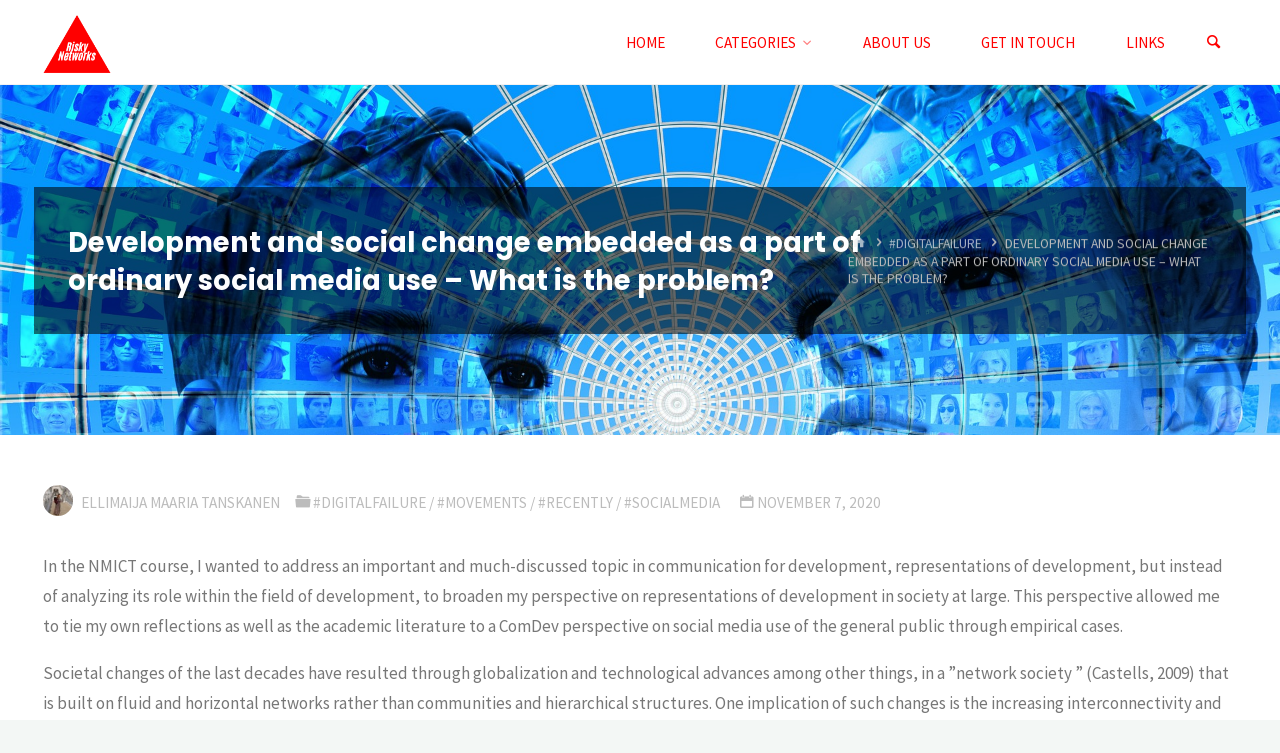

--- FILE ---
content_type: text/html; charset=UTF-8
request_url: https://wpmu.mau.se/nmict202group8/2020/11/07/nmict-final-assignment/
body_size: 91136
content:
<!DOCTYPE html>
<html lang="en-US">
<head>
<meta name="viewport" content="width=device-width, user-scalable=yes, initial-scale=1.0">
<meta http-equiv="X-UA-Compatible" content="IE=edge" /><meta charset="UTF-8">
<link rel="profile" href="https://gmpg.org/xfn/11">
<meta name='robots' content='index, follow, max-image-preview:large, max-snippet:-1, max-video-preview:-1' />

	<!-- This site is optimized with the Yoast SEO plugin v26.6 - https://yoast.com/wordpress/plugins/seo/ -->
	<title>Development and social change embedded as a part of ordinary social media use - What is the problem? - Risky Networks</title>
	<link rel="canonical" href="https://wpmu.mau.se/nmict202group8/2020/11/07/nmict-final-assignment/" />
	<meta property="og:locale" content="en_US" />
	<meta property="og:type" content="article" />
	<meta property="og:title" content="Development and social change embedded as a part of ordinary social media use - What is the problem? - Risky Networks" />
	<meta property="og:description" content="In the NMICT course, I wanted to address an important and much-discussed topic in communication for development, representations of development, but instead of analyzing its role within the field of development, to broaden my perspective on representations of development in society at large. This perspective allowed me to tie my &hellip;" />
	<meta property="og:url" content="https://wpmu.mau.se/nmict202group8/2020/11/07/nmict-final-assignment/" />
	<meta property="og:site_name" content="Risky Networks" />
	<meta property="article:published_time" content="2020-11-07T10:56:44+00:00" />
	<meta property="article:modified_time" content="2022-05-11T12:27:44+00:00" />
	<meta property="og:image" content="https://wpmu.mau.se/nmict202group8/wp-content/uploads/sites/10/2020/11/social-media-862133_1920.jpg" />
	<meta property="og:image:width" content="1920" />
	<meta property="og:image:height" content="1298" />
	<meta property="og:image:type" content="image/jpeg" />
	<meta name="author" content="Ellimaija Maaria Tanskanen" />
	<meta name="twitter:card" content="summary_large_image" />
	<meta name="twitter:label1" content="Written by" />
	<meta name="twitter:data1" content="Ellimaija Maaria Tanskanen" />
	<meta name="twitter:label2" content="Est. reading time" />
	<meta name="twitter:data2" content="12 minutes" />
	<script type="application/ld+json" class="yoast-schema-graph">{"@context":"https://schema.org","@graph":[{"@type":"Article","@id":"https://wpmu.mau.se/nmict202group8/2020/11/07/nmict-final-assignment/#article","isPartOf":{"@id":"https://wpmu.mau.se/nmict202group8/2020/11/07/nmict-final-assignment/"},"author":{"name":"Ellimaija Maaria Tanskanen","@id":"https://wpmu.mau.se/nmict202group8/#/schema/person/acf841063bc0732580011d76f8bc529d"},"headline":"Development and social change embedded as a part of ordinary social media use &#8211; What is the problem?","datePublished":"2020-11-07T10:56:44+00:00","dateModified":"2022-05-11T12:27:44+00:00","mainEntityOfPage":{"@id":"https://wpmu.mau.se/nmict202group8/2020/11/07/nmict-final-assignment/"},"wordCount":2338,"publisher":{"@id":"https://wpmu.mau.se/nmict202group8/#organization"},"image":{"@id":"https://wpmu.mau.se/nmict202group8/2020/11/07/nmict-final-assignment/#primaryimage"},"thumbnailUrl":"https://wpmu.mau.se/nmict202group8/wp-content/uploads/sites/10/2020/11/social-media-862133_1920.jpg","articleSection":["#digitalfailure","#movements","#recently","#socialmedia"],"inLanguage":"en-US"},{"@type":"WebPage","@id":"https://wpmu.mau.se/nmict202group8/2020/11/07/nmict-final-assignment/","url":"https://wpmu.mau.se/nmict202group8/2020/11/07/nmict-final-assignment/","name":"Development and social change embedded as a part of ordinary social media use - What is the problem? - Risky Networks","isPartOf":{"@id":"https://wpmu.mau.se/nmict202group8/#website"},"primaryImageOfPage":{"@id":"https://wpmu.mau.se/nmict202group8/2020/11/07/nmict-final-assignment/#primaryimage"},"image":{"@id":"https://wpmu.mau.se/nmict202group8/2020/11/07/nmict-final-assignment/#primaryimage"},"thumbnailUrl":"https://wpmu.mau.se/nmict202group8/wp-content/uploads/sites/10/2020/11/social-media-862133_1920.jpg","datePublished":"2020-11-07T10:56:44+00:00","dateModified":"2022-05-11T12:27:44+00:00","breadcrumb":{"@id":"https://wpmu.mau.se/nmict202group8/2020/11/07/nmict-final-assignment/#breadcrumb"},"inLanguage":"en-US","potentialAction":[{"@type":"ReadAction","target":["https://wpmu.mau.se/nmict202group8/2020/11/07/nmict-final-assignment/"]}]},{"@type":"ImageObject","inLanguage":"en-US","@id":"https://wpmu.mau.se/nmict202group8/2020/11/07/nmict-final-assignment/#primaryimage","url":"https://wpmu.mau.se/nmict202group8/wp-content/uploads/sites/10/2020/11/social-media-862133_1920.jpg","contentUrl":"https://wpmu.mau.se/nmict202group8/wp-content/uploads/sites/10/2020/11/social-media-862133_1920.jpg","width":1920,"height":1298},{"@type":"BreadcrumbList","@id":"https://wpmu.mau.se/nmict202group8/2020/11/07/nmict-final-assignment/#breadcrumb","itemListElement":[{"@type":"ListItem","position":1,"name":"Home","item":"https://wpmu.mau.se/nmict202group8/"},{"@type":"ListItem","position":2,"name":"Development and social change embedded as a part of ordinary social media use &#8211; What is the problem?"}]},{"@type":"WebSite","@id":"https://wpmu.mau.se/nmict202group8/#website","url":"https://wpmu.mau.se/nmict202group8/","name":"Risky Networks","description":"A blog recognizing that a risky network anywhere is a threat to society everywhere.","publisher":{"@id":"https://wpmu.mau.se/nmict202group8/#organization"},"potentialAction":[{"@type":"SearchAction","target":{"@type":"EntryPoint","urlTemplate":"https://wpmu.mau.se/nmict202group8/?s={search_term_string}"},"query-input":{"@type":"PropertyValueSpecification","valueRequired":true,"valueName":"search_term_string"}}],"inLanguage":"en-US"},{"@type":"Organization","@id":"https://wpmu.mau.se/nmict202group8/#organization","name":"Risky Networks","url":"https://wpmu.mau.se/nmict202group8/","logo":{"@type":"ImageObject","inLanguage":"en-US","@id":"https://wpmu.mau.se/nmict202group8/#/schema/logo/image/","url":"https://wpmu.mau.se/nmict202group8/wp-content/uploads/sites/10/2020/09/cropped-Risky-Networks.png","contentUrl":"https://wpmu.mau.se/nmict202group8/wp-content/uploads/sites/10/2020/09/cropped-Risky-Networks.png","width":500,"height":500,"caption":"Risky Networks"},"image":{"@id":"https://wpmu.mau.se/nmict202group8/#/schema/logo/image/"}},{"@type":"Person","@id":"https://wpmu.mau.se/nmict202group8/#/schema/person/acf841063bc0732580011d76f8bc529d","name":"Ellimaija Maaria Tanskanen","image":{"@type":"ImageObject","inLanguage":"en-US","@id":"https://wpmu.mau.se/nmict202group8/#/schema/person/image/","url":"https://secure.gravatar.com/avatar/22ac3f210eb7bd544552eabba68f5fb16e7857f79e2e47d6e9e7802399ff2ee4?s=96&d=retro&r=g","contentUrl":"https://secure.gravatar.com/avatar/22ac3f210eb7bd544552eabba68f5fb16e7857f79e2e47d6e9e7802399ff2ee4?s=96&d=retro&r=g","caption":"Ellimaija Maaria Tanskanen"},"url":"https://wpmu.mau.se/nmict202group8/author/aj6984/"}]}</script>
	<!-- / Yoast SEO plugin. -->


<link rel='dns-prefetch' href='//fonts.googleapis.com' />
<link rel='dns-prefetch' href='//www.googletagmanager.com' />
<link rel="alternate" type="application/rss+xml" title="Risky Networks &raquo; Feed" href="https://wpmu.mau.se/nmict202group8/feed/" />
<link rel="alternate" type="application/rss+xml" title="Risky Networks &raquo; Comments Feed" href="https://wpmu.mau.se/nmict202group8/comments/feed/" />
<link rel="alternate" title="oEmbed (JSON)" type="application/json+oembed" href="https://wpmu.mau.se/nmict202group8/wp-json/oembed/1.0/embed?url=https%3A%2F%2Fwpmu.mau.se%2Fnmict202group8%2F2020%2F11%2F07%2Fnmict-final-assignment%2F" />
<link rel="alternate" title="oEmbed (XML)" type="text/xml+oembed" href="https://wpmu.mau.se/nmict202group8/wp-json/oembed/1.0/embed?url=https%3A%2F%2Fwpmu.mau.se%2Fnmict202group8%2F2020%2F11%2F07%2Fnmict-final-assignment%2F&#038;format=xml" />
<style id='wp-img-auto-sizes-contain-inline-css'>
img:is([sizes=auto i],[sizes^="auto," i]){contain-intrinsic-size:3000px 1500px}
/*# sourceURL=wp-img-auto-sizes-contain-inline-css */
</style>
<style id='wp-emoji-styles-inline-css'>

	img.wp-smiley, img.emoji {
		display: inline !important;
		border: none !important;
		box-shadow: none !important;
		height: 1em !important;
		width: 1em !important;
		margin: 0 0.07em !important;
		vertical-align: -0.1em !important;
		background: none !important;
		padding: 0 !important;
	}
/*# sourceURL=wp-emoji-styles-inline-css */
</style>
<style id='wp-block-library-inline-css'>
:root{--wp-block-synced-color:#7a00df;--wp-block-synced-color--rgb:122,0,223;--wp-bound-block-color:var(--wp-block-synced-color);--wp-editor-canvas-background:#ddd;--wp-admin-theme-color:#007cba;--wp-admin-theme-color--rgb:0,124,186;--wp-admin-theme-color-darker-10:#006ba1;--wp-admin-theme-color-darker-10--rgb:0,107,160.5;--wp-admin-theme-color-darker-20:#005a87;--wp-admin-theme-color-darker-20--rgb:0,90,135;--wp-admin-border-width-focus:2px}@media (min-resolution:192dpi){:root{--wp-admin-border-width-focus:1.5px}}.wp-element-button{cursor:pointer}:root .has-very-light-gray-background-color{background-color:#eee}:root .has-very-dark-gray-background-color{background-color:#313131}:root .has-very-light-gray-color{color:#eee}:root .has-very-dark-gray-color{color:#313131}:root .has-vivid-green-cyan-to-vivid-cyan-blue-gradient-background{background:linear-gradient(135deg,#00d084,#0693e3)}:root .has-purple-crush-gradient-background{background:linear-gradient(135deg,#34e2e4,#4721fb 50%,#ab1dfe)}:root .has-hazy-dawn-gradient-background{background:linear-gradient(135deg,#faaca8,#dad0ec)}:root .has-subdued-olive-gradient-background{background:linear-gradient(135deg,#fafae1,#67a671)}:root .has-atomic-cream-gradient-background{background:linear-gradient(135deg,#fdd79a,#004a59)}:root .has-nightshade-gradient-background{background:linear-gradient(135deg,#330968,#31cdcf)}:root .has-midnight-gradient-background{background:linear-gradient(135deg,#020381,#2874fc)}:root{--wp--preset--font-size--normal:16px;--wp--preset--font-size--huge:42px}.has-regular-font-size{font-size:1em}.has-larger-font-size{font-size:2.625em}.has-normal-font-size{font-size:var(--wp--preset--font-size--normal)}.has-huge-font-size{font-size:var(--wp--preset--font-size--huge)}.has-text-align-center{text-align:center}.has-text-align-left{text-align:left}.has-text-align-right{text-align:right}.has-fit-text{white-space:nowrap!important}#end-resizable-editor-section{display:none}.aligncenter{clear:both}.items-justified-left{justify-content:flex-start}.items-justified-center{justify-content:center}.items-justified-right{justify-content:flex-end}.items-justified-space-between{justify-content:space-between}.screen-reader-text{border:0;clip-path:inset(50%);height:1px;margin:-1px;overflow:hidden;padding:0;position:absolute;width:1px;word-wrap:normal!important}.screen-reader-text:focus{background-color:#ddd;clip-path:none;color:#444;display:block;font-size:1em;height:auto;left:5px;line-height:normal;padding:15px 23px 14px;text-decoration:none;top:5px;width:auto;z-index:100000}html :where(.has-border-color){border-style:solid}html :where([style*=border-top-color]){border-top-style:solid}html :where([style*=border-right-color]){border-right-style:solid}html :where([style*=border-bottom-color]){border-bottom-style:solid}html :where([style*=border-left-color]){border-left-style:solid}html :where([style*=border-width]){border-style:solid}html :where([style*=border-top-width]){border-top-style:solid}html :where([style*=border-right-width]){border-right-style:solid}html :where([style*=border-bottom-width]){border-bottom-style:solid}html :where([style*=border-left-width]){border-left-style:solid}html :where(img[class*=wp-image-]){height:auto;max-width:100%}:where(figure){margin:0 0 1em}html :where(.is-position-sticky){--wp-admin--admin-bar--position-offset:var(--wp-admin--admin-bar--height,0px)}@media screen and (max-width:600px){html :where(.is-position-sticky){--wp-admin--admin-bar--position-offset:0px}}

/*# sourceURL=wp-block-library-inline-css */
</style><style id='global-styles-inline-css'>
:root{--wp--preset--aspect-ratio--square: 1;--wp--preset--aspect-ratio--4-3: 4/3;--wp--preset--aspect-ratio--3-4: 3/4;--wp--preset--aspect-ratio--3-2: 3/2;--wp--preset--aspect-ratio--2-3: 2/3;--wp--preset--aspect-ratio--16-9: 16/9;--wp--preset--aspect-ratio--9-16: 9/16;--wp--preset--color--black: #000000;--wp--preset--color--cyan-bluish-gray: #abb8c3;--wp--preset--color--white: #ffffff;--wp--preset--color--pale-pink: #f78da7;--wp--preset--color--vivid-red: #cf2e2e;--wp--preset--color--luminous-vivid-orange: #ff6900;--wp--preset--color--luminous-vivid-amber: #fcb900;--wp--preset--color--light-green-cyan: #7bdcb5;--wp--preset--color--vivid-green-cyan: #00d084;--wp--preset--color--pale-cyan-blue: #8ed1fc;--wp--preset--color--vivid-cyan-blue: #0693e3;--wp--preset--color--vivid-purple: #9b51e0;--wp--preset--color--accent-1: #ff0000;--wp--preset--color--accent-2: #000000;--wp--preset--color--headings: #444444;--wp--preset--color--sitetext: #777777;--wp--preset--color--sitebg: #FFFFFF;--wp--preset--gradient--vivid-cyan-blue-to-vivid-purple: linear-gradient(135deg,rgb(6,147,227) 0%,rgb(155,81,224) 100%);--wp--preset--gradient--light-green-cyan-to-vivid-green-cyan: linear-gradient(135deg,rgb(122,220,180) 0%,rgb(0,208,130) 100%);--wp--preset--gradient--luminous-vivid-amber-to-luminous-vivid-orange: linear-gradient(135deg,rgb(252,185,0) 0%,rgb(255,105,0) 100%);--wp--preset--gradient--luminous-vivid-orange-to-vivid-red: linear-gradient(135deg,rgb(255,105,0) 0%,rgb(207,46,46) 100%);--wp--preset--gradient--very-light-gray-to-cyan-bluish-gray: linear-gradient(135deg,rgb(238,238,238) 0%,rgb(169,184,195) 100%);--wp--preset--gradient--cool-to-warm-spectrum: linear-gradient(135deg,rgb(74,234,220) 0%,rgb(151,120,209) 20%,rgb(207,42,186) 40%,rgb(238,44,130) 60%,rgb(251,105,98) 80%,rgb(254,248,76) 100%);--wp--preset--gradient--blush-light-purple: linear-gradient(135deg,rgb(255,206,236) 0%,rgb(152,150,240) 100%);--wp--preset--gradient--blush-bordeaux: linear-gradient(135deg,rgb(254,205,165) 0%,rgb(254,45,45) 50%,rgb(107,0,62) 100%);--wp--preset--gradient--luminous-dusk: linear-gradient(135deg,rgb(255,203,112) 0%,rgb(199,81,192) 50%,rgb(65,88,208) 100%);--wp--preset--gradient--pale-ocean: linear-gradient(135deg,rgb(255,245,203) 0%,rgb(182,227,212) 50%,rgb(51,167,181) 100%);--wp--preset--gradient--electric-grass: linear-gradient(135deg,rgb(202,248,128) 0%,rgb(113,206,126) 100%);--wp--preset--gradient--midnight: linear-gradient(135deg,rgb(2,3,129) 0%,rgb(40,116,252) 100%);--wp--preset--font-size--small: 10px;--wp--preset--font-size--medium: 20px;--wp--preset--font-size--large: 27px;--wp--preset--font-size--x-large: 42px;--wp--preset--font-size--normal: 17px;--wp--preset--font-size--larger: 43px;--wp--preset--spacing--20: 0.44rem;--wp--preset--spacing--30: 0.67rem;--wp--preset--spacing--40: 1rem;--wp--preset--spacing--50: 1.5rem;--wp--preset--spacing--60: 2.25rem;--wp--preset--spacing--70: 3.38rem;--wp--preset--spacing--80: 5.06rem;--wp--preset--shadow--natural: 6px 6px 9px rgba(0, 0, 0, 0.2);--wp--preset--shadow--deep: 12px 12px 50px rgba(0, 0, 0, 0.4);--wp--preset--shadow--sharp: 6px 6px 0px rgba(0, 0, 0, 0.2);--wp--preset--shadow--outlined: 6px 6px 0px -3px rgb(255, 255, 255), 6px 6px rgb(0, 0, 0);--wp--preset--shadow--crisp: 6px 6px 0px rgb(0, 0, 0);}:where(.is-layout-flex){gap: 0.5em;}:where(.is-layout-grid){gap: 0.5em;}body .is-layout-flex{display: flex;}.is-layout-flex{flex-wrap: wrap;align-items: center;}.is-layout-flex > :is(*, div){margin: 0;}body .is-layout-grid{display: grid;}.is-layout-grid > :is(*, div){margin: 0;}:where(.wp-block-columns.is-layout-flex){gap: 2em;}:where(.wp-block-columns.is-layout-grid){gap: 2em;}:where(.wp-block-post-template.is-layout-flex){gap: 1.25em;}:where(.wp-block-post-template.is-layout-grid){gap: 1.25em;}.has-black-color{color: var(--wp--preset--color--black) !important;}.has-cyan-bluish-gray-color{color: var(--wp--preset--color--cyan-bluish-gray) !important;}.has-white-color{color: var(--wp--preset--color--white) !important;}.has-pale-pink-color{color: var(--wp--preset--color--pale-pink) !important;}.has-vivid-red-color{color: var(--wp--preset--color--vivid-red) !important;}.has-luminous-vivid-orange-color{color: var(--wp--preset--color--luminous-vivid-orange) !important;}.has-luminous-vivid-amber-color{color: var(--wp--preset--color--luminous-vivid-amber) !important;}.has-light-green-cyan-color{color: var(--wp--preset--color--light-green-cyan) !important;}.has-vivid-green-cyan-color{color: var(--wp--preset--color--vivid-green-cyan) !important;}.has-pale-cyan-blue-color{color: var(--wp--preset--color--pale-cyan-blue) !important;}.has-vivid-cyan-blue-color{color: var(--wp--preset--color--vivid-cyan-blue) !important;}.has-vivid-purple-color{color: var(--wp--preset--color--vivid-purple) !important;}.has-black-background-color{background-color: var(--wp--preset--color--black) !important;}.has-cyan-bluish-gray-background-color{background-color: var(--wp--preset--color--cyan-bluish-gray) !important;}.has-white-background-color{background-color: var(--wp--preset--color--white) !important;}.has-pale-pink-background-color{background-color: var(--wp--preset--color--pale-pink) !important;}.has-vivid-red-background-color{background-color: var(--wp--preset--color--vivid-red) !important;}.has-luminous-vivid-orange-background-color{background-color: var(--wp--preset--color--luminous-vivid-orange) !important;}.has-luminous-vivid-amber-background-color{background-color: var(--wp--preset--color--luminous-vivid-amber) !important;}.has-light-green-cyan-background-color{background-color: var(--wp--preset--color--light-green-cyan) !important;}.has-vivid-green-cyan-background-color{background-color: var(--wp--preset--color--vivid-green-cyan) !important;}.has-pale-cyan-blue-background-color{background-color: var(--wp--preset--color--pale-cyan-blue) !important;}.has-vivid-cyan-blue-background-color{background-color: var(--wp--preset--color--vivid-cyan-blue) !important;}.has-vivid-purple-background-color{background-color: var(--wp--preset--color--vivid-purple) !important;}.has-black-border-color{border-color: var(--wp--preset--color--black) !important;}.has-cyan-bluish-gray-border-color{border-color: var(--wp--preset--color--cyan-bluish-gray) !important;}.has-white-border-color{border-color: var(--wp--preset--color--white) !important;}.has-pale-pink-border-color{border-color: var(--wp--preset--color--pale-pink) !important;}.has-vivid-red-border-color{border-color: var(--wp--preset--color--vivid-red) !important;}.has-luminous-vivid-orange-border-color{border-color: var(--wp--preset--color--luminous-vivid-orange) !important;}.has-luminous-vivid-amber-border-color{border-color: var(--wp--preset--color--luminous-vivid-amber) !important;}.has-light-green-cyan-border-color{border-color: var(--wp--preset--color--light-green-cyan) !important;}.has-vivid-green-cyan-border-color{border-color: var(--wp--preset--color--vivid-green-cyan) !important;}.has-pale-cyan-blue-border-color{border-color: var(--wp--preset--color--pale-cyan-blue) !important;}.has-vivid-cyan-blue-border-color{border-color: var(--wp--preset--color--vivid-cyan-blue) !important;}.has-vivid-purple-border-color{border-color: var(--wp--preset--color--vivid-purple) !important;}.has-vivid-cyan-blue-to-vivid-purple-gradient-background{background: var(--wp--preset--gradient--vivid-cyan-blue-to-vivid-purple) !important;}.has-light-green-cyan-to-vivid-green-cyan-gradient-background{background: var(--wp--preset--gradient--light-green-cyan-to-vivid-green-cyan) !important;}.has-luminous-vivid-amber-to-luminous-vivid-orange-gradient-background{background: var(--wp--preset--gradient--luminous-vivid-amber-to-luminous-vivid-orange) !important;}.has-luminous-vivid-orange-to-vivid-red-gradient-background{background: var(--wp--preset--gradient--luminous-vivid-orange-to-vivid-red) !important;}.has-very-light-gray-to-cyan-bluish-gray-gradient-background{background: var(--wp--preset--gradient--very-light-gray-to-cyan-bluish-gray) !important;}.has-cool-to-warm-spectrum-gradient-background{background: var(--wp--preset--gradient--cool-to-warm-spectrum) !important;}.has-blush-light-purple-gradient-background{background: var(--wp--preset--gradient--blush-light-purple) !important;}.has-blush-bordeaux-gradient-background{background: var(--wp--preset--gradient--blush-bordeaux) !important;}.has-luminous-dusk-gradient-background{background: var(--wp--preset--gradient--luminous-dusk) !important;}.has-pale-ocean-gradient-background{background: var(--wp--preset--gradient--pale-ocean) !important;}.has-electric-grass-gradient-background{background: var(--wp--preset--gradient--electric-grass) !important;}.has-midnight-gradient-background{background: var(--wp--preset--gradient--midnight) !important;}.has-small-font-size{font-size: var(--wp--preset--font-size--small) !important;}.has-medium-font-size{font-size: var(--wp--preset--font-size--medium) !important;}.has-large-font-size{font-size: var(--wp--preset--font-size--large) !important;}.has-x-large-font-size{font-size: var(--wp--preset--font-size--x-large) !important;}
/*# sourceURL=global-styles-inline-css */
</style>

<style id='classic-theme-styles-inline-css'>
/*! This file is auto-generated */
.wp-block-button__link{color:#fff;background-color:#32373c;border-radius:9999px;box-shadow:none;text-decoration:none;padding:calc(.667em + 2px) calc(1.333em + 2px);font-size:1.125em}.wp-block-file__button{background:#32373c;color:#fff;text-decoration:none}
/*# sourceURL=/wp-includes/css/classic-themes.min.css */
</style>
<link rel='stylesheet' id='ce_responsive-css' href='https://wpmu.mau.se/nmict202group8/wp-content/plugins/simple-embed-code/css/video-container.min.css?ver=2.5.1' media='all' />
<link rel='stylesheet' id='SFSImainCss-css' href='https://wpmu.mau.se/nmict202group8/wp-content/plugins/ultimate-social-media-icons/css/sfsi-style.css?ver=2.9.6' media='all' />
<link rel='stylesheet' id='wpemfb-lightbox-css' href='https://wpmu.mau.se/nmict202group8/wp-content/plugins/wp-embed-facebook/templates/lightbox/css/lightbox.css?ver=3.1.2' media='all' />
<link rel='stylesheet' id='kahuna-themefonts-css' href='https://wpmu.mau.se/nmict202group8/wp-content/themes/kahuna/resources/fonts/fontfaces.css?ver=1.7.0.1' media='all' />
<link rel='stylesheet' id='kahuna-googlefonts-css' href='//fonts.googleapis.com/css?family=Source+Sans+Pro%3A400%2C300%2C700%7CSource+Sans+Pro%3A%7CPoppins%3A%7CSource+Sans+Pro%3A100%2C200%2C300%2C400%2C500%2C600%2C700%2C800%2C900%7CPoppins%3A700%7CSource+Sans+Pro%3A400&#038;ver=1.7.0.1' media='all' />
<link rel='stylesheet' id='kahuna-main-css' href='https://wpmu.mau.se/nmict202group8/wp-content/themes/kahuna/style.css?ver=1.7.0.1' media='all' />
<style id='kahuna-main-inline-css'>
 body:not(.kahuna-landing-page) #container, #site-header-main-inside, #colophon-inside, .footer-inside, #breadcrumbs-container-inside, #header-page-title { margin: 0 auto; max-width: 1380px; } body:not(.kahuna-landing-page) #container { max-width: calc( 1380px - 4em ); } #site-header-main { left: 0; right: 0; } #primary { width: 320px; } #secondary { width: 380px; } #container.one-column .main { width: 100%; } #container.two-columns-right #secondary { float: right; } #container.two-columns-right .main, .two-columns-right #breadcrumbs { width: calc( 100% - 380px ); float: left; } #container.two-columns-left #primary { float: left; } #container.two-columns-left .main, .two-columns-left #breadcrumbs { width: calc( 100% - 320px ); float: right; } #container.three-columns-right #primary, #container.three-columns-left #primary, #container.three-columns-sided #primary { float: left; } #container.three-columns-right #secondary, #container.three-columns-left #secondary, #container.three-columns-sided #secondary { float: left; } #container.three-columns-right #primary, #container.three-columns-left #secondary { margin-left: 0%; margin-right: 0%; } #container.three-columns-right .main, .three-columns-right #breadcrumbs { width: calc( 100% - 700px ); float: left; } #container.three-columns-left .main, .three-columns-left #breadcrumbs { width: calc( 100% - 700px ); float: right; } #container.three-columns-sided #secondary { float: right; } #container.three-columns-sided .main, .three-columns-sided #breadcrumbs { width: calc( 100% - 700px ); float: right; } .three-columns-sided #breadcrumbs { margin: 0 calc( 0% + 380px ) 0 -1920px; } #site-text { clip: rect(1px, 1px, 1px, 1px); height: 1px; overflow: hidden; position: absolute !important; width: 1px; word-wrap: normal !important; } html { font-family: 'Source Sans Pro'; font-weight: 400; font-size: 17px; font-weight: 400; line-height: 1.8; } #site-title { font-family: Poppins; font-size: 110%; font-weight: 700; } #access ul li a { font-family: Source Sans Pro; font-size: 90%; font-weight: 400; } .widget-title { font-family: Poppins; font-size: 100%; font-weight: 700; } .widget-container { font-family: Source Sans Pro; font-size: 100%; font-weight: 400; } .entry-title, .page-title { font-family: Poppins; font-size: 160%; font-weight: 700; } .entry-meta > span { font-family: Source Sans Pro; font-weight: 400; } /*.post-thumbnail-container*/ .entry-meta > span { font-size: 90%; } .page-link, .pagination, .author-info .author-link, .comment .reply a, .comment-meta, .byline { font-family: Source Sans Pro; } .content-masonry .entry-title { font-size: 128%; } h1 { font-size: 2.33em; } h2 { font-size: 2.06em; } h3 { font-size: 1.79em; } h4 { font-size: 1.52em; } h5 { font-size: 1.25em; } h6 { font-size: 0.98em; } h1, h2, h3, h4, h5, h6 { font-family: Poppins; font-weight: 700; } body { color: #777777; background-color: #F3F7f5; } .lp-staticslider .staticslider-caption-title, .seriousslider.seriousslider-theme .seriousslider-caption-title, .lp-staticslider .staticslider-caption-text, .seriousslider.seriousslider-theme .seriousslider-caption-text, .lp-staticslider .staticslider-caption-text a { color: #FFFFFF; } #site-header-main, #site-header-main.header-fixed #site-header-main-inside, #access ul ul, .menu-search-animated .searchform input[type="search"], #access .menu-search-animated .searchform, #access::after, .kahuna-over-menu .header-fixed#site-header-main, .kahuna-over-menu .header-fixed#site-header-main #access:after { background-color: #FFFFFF; } #site-header-main { border-bottom-color: rgba(0,0,0,.05); } .kahuna-over-menu .header-fixed#site-header-main #site-title a, #nav-toggle { color: #ff0000; } #access > div > ul > li, #access > div > ul > li > a, .kahuna-over-menu .header-fixed#site-header-main #access > div > ul > li:not([class*='current']), .kahuna-over-menu .header-fixed#site-header-main #access > div > ul > li:not([class*='current']) > a, .kahuna-over-menu .header-fixed#site-header-main #sheader.socials a::before, #sheader.socials a::before, #access .menu-search-animated .searchform input[type="search"], #mobile-menu { color: #ff0000; } .kahuna-over-menu .header-fixed#site-header-main #sheader.socials a:hover::before, #sheader.socials a:hover::before { color: #FFFFFF; } #access ul.sub-menu li a, #access ul.children li a { color: #ff0000; } #access ul.sub-menu li a, #access ul.children li a { background-color: #FFFFFF; } #access > div > ul > li:hover > a, #access > div > ul > li a:hover, #access > div > ul > li:hover, .kahuna-over-menu .header-fixed#site-header-main #access > div > ul > li > a:hover, .kahuna-over-menu .header-fixed#site-header-main #access > div > ul > li:hover { color: #ff0000; } #access > div > ul > li > a > span::before, #site-title::before { background-color: #ff0000; } #site-title a:hover { color: #ff0000; } #access > div > ul > li.current_page_item > a, #access > div > ul > li.current-menu-item > a, #access > div > ul > li.current_page_ancestor > a, #access > div > ul > li.current-menu-ancestor > a, #access .sub-menu, #access .children, .kahuna-over-menu .header-fixed#site-header-main #access > div > ul > li > a { color: #000000; } #access ul.children > li.current_page_item > a, #access ul.sub-menu > li.current-menu-item > a, #access ul.children > li.current_page_ancestor > a, #access ul.sub-menu > li.current-menu-ancestor > a { color: #000000; } #access .sub-menu li:not(:last-child) span, #access .children li:not(:last-child) span { border-bottom: 1px solid #eeeeee; } .searchform .searchsubmit { color: #777777; } body:not(.kahuna-landing-page) article.hentry, body:not(.kahuna-landing-page) .main, body.kahuna-boxed-layout:not(.kahuna-landing-page) #container { background-color: #FFFFFF; } .pagination a, .pagination span { border-color: #eeeeee; } .page-link a, .page-link span em { background-color: #eeeeee; } .pagination a:hover, .pagination span:hover, .page-link a:hover, .page-link span em:hover { background-color: #eeeeee; } .post-thumbnail-container .featured-image-meta, #header-page-title-inside, .lp-staticslider .staticslider-caption-text span, .seriousslider.seriousslider-theme .seriousslider-caption-text span { background-color: rgba(0,0,0, 0.56); } .lp-staticslider .staticslider-caption-title span, .seriousslider.seriousslider-theme .seriousslider-caption-title span { background-color: rgba(255,0,0, 0.56); } .post-thumbnail-container .featured-image-link::before { background-color: #ff0000; } #header-page-title .entry-meta .bl_categ a { background-color: #ff0000; } #header-page-title .entry-meta .bl_categ a:hover { background-color: #ff1111; } .widget-title span { border-bottom-color: #ff0000; } #colophon, #footer { background-color: #ffffff; color: #BBBBBB; } #colophon { border-top: 5px solid #dcdcdc } #footer-bottom { background: #ffffff; } .entry-title a:active, .entry-title a:hover { color: #ff0000; } .entry-title a:hover { border-top-color: #ff0000; } span.entry-format { color: #ff0000; } .entry-content blockquote::before, .entry-content blockquote::after { color: rgba(119,119,119,0.2); } .entry-content h5, .entry-content h6, .lp-text-content h5, .lp-text-content h6 { color: #000000; } .entry-content h1, .entry-content h2, .entry-content h3, .entry-content h4, .lp-text-content h1, .lp-text-content h2, .lp-text-content h3, .lp-text-content h4 { color: #444444; } a { color: #ff0000; } a:hover, .entry-meta span a:hover, .comments-link a:hover { color: #000000; } .entry-meta > span.comments-link { top: 0.8em; } .socials a:before { color: #ff0000; } #sheader.socials a:before { background-color: #f5f5f5; } #sfooter.socials a:before, .widget_cryout_socials .socials a:before { background-color: #f5f5f5; } .sidey .socials a:before { background-color: #FFFFFF; } #sheader.socials a:hover:before { background-color: #ff0000; color: #FFFFFF; } #sfooter.socials a:hover:before, .widget_cryout_socials .socials a:hover:before { background-color: #ff0000; color: #ffffff; } .sidey a:hover:before { background-color: #ff0000; color: #FFFFFF; } .kahuna-normalizedtags #content .tagcloud a { color: #FFFFFF; background-color: #ff0000; } .kahuna-normalizedtags #content .tagcloud a:hover { background-color: #000000; } #nav-fixed i, #nav-fixed a + a { background-color: rgba(215,215,215,0.8); } #nav-fixed a:hover i, #nav-fixed a:hover + a, #nav-fixed a + a:hover { background-color: rgba(255,0,0,0.8); } #nav-fixed i, #nav-fixed span { color: #FFFFFF; } button#toTop { color: #ff0000; border-color: #ff0000; } button#toTop:hover { background-color: #ff0000; color: #F3F7f5; border-color: #ff0000; } @media (max-width: 800px) { .cryout #footer-bottom .footer-inside { padding-top: 2.5em; } .cryout .footer-inside a#toTop {background-color: #ff0000; color: #F3F7f5;} .cryout .footer-inside a#toTop:hover { opacity: 0.8;} } a.continue-reading-link, .continue-reading-link::after { background-color:#ff0000; color: #FFFFFF; } .entry-meta .icon-metas:before { color: #bcbcbc; } .kahuna-caption-one .main .wp-caption .wp-caption-text { border-bottom-color: #eeeeee; } .kahuna-caption-two .main .wp-caption .wp-caption-text { background-color: #f5f5f5; } .kahuna-image-one .entry-content img[class*="align"], .kahuna-image-one .entry-summary img[class*="align"], .kahuna-image-two .entry-content img[class*='align'], .kahuna-image-two .entry-summary img[class*='align'] { border-color: #eeeeee; } .kahuna-image-five .entry-content img[class*='align'], .kahuna-image-five .entry-summary img[class*='align'] { border-color: #ff0000; } /* diffs */ span.edit-link a.post-edit-link, span.edit-link a.post-edit-link:hover, span.edit-link .icon-edit:before { color: #777777; } .searchform { border-color: #ebebeb; } #breadcrumbs-container { background-color: #f8f8f8; } .entry-meta span, .entry-meta a, .entry-utility span, .entry-utility a, .entry-meta time, #breadcrumbs-nav, #header-page-title .byline, .footermenu ul li span.sep { color: #bcbcbc; } .footermenu ul li a:hover { color: #ff0000; } .footermenu ul li a::after { background: #ff0000; } #breadcrumbs-nav a { color: #9e9e9e; } .entry-meta span.entry-sticky { background-color: #bcbcbc; color: #FFFFFF; } #commentform { } code, #nav-below .nav-previous a:before, #nav-below .nav-next a:before { background-color: #eeeeee; } pre, .comment-author { border-color: #eeeeee; } pre { background-color: #f8f8f8; } .commentlist .comment-body, .commentlist .pingback { background-color: #f5f5f5; } .commentlist .comment-body::after { border-top-color: #f5f5f5; } article .author-info { border-color: #eeeeee; } .page-header.pad-container { border-color: #eeeeee; } .comment-meta a { color: #dadada; } .commentlist .reply a { color: #c6c6c6; } .commentlist .reply a:hover { border-bottom-color: #ff0000; } select, input[type], textarea { color: #777777; border-color: #e9e9e9; } .searchform input[type="search"], .searchform input[type="search"]:hover, .searchform input[type="search"]:focus { background-color: #FFFFFF; } input[type]:hover, textarea:hover, select:hover, input[type]:focus, textarea:focus, select:focus { background: #f5f5f5; } button, input[type="button"], input[type="submit"], input[type="reset"] { background-color: #ff0000; color: #FFFFFF; } button:hover, input[type="button"]:hover, input[type="submit"]:hover, input[type="reset"]:hover { background-color: #000000; } hr { background-color: #f0f0f0; } /* gutenberg */ .wp-block-image.alignwide { margin-left: calc( ( 0% + 2.5em ) * -1 ); margin-right: calc( ( 0% + 2.5em ) * -1 ); } .wp-block-image.alignwide img { /* width: calc( 100% + 5em ); max-width: calc( 100% + 5em ); */ } .has-accent-1-color, .has-accent-1-color:hover { color: #ff0000; } .has-accent-2-color, .has-accent-2-color:hover { color: #000000; } .has-headings-color, .has-headings-color:hover { color: #444444; } .has-sitetext-color, .has-sitetext-color:hover { color: #777777; } .has-sitebg-color, .has-sitebg-color:hover { color: #FFFFFF; } .has-accent-1-background-color { background-color: #ff0000; } .has-accent-2-background-color { background-color: #000000; } .has-headings-background-color { background-color: #444444; } .has-sitetext-background-color { background-color: #777777; } .has-sitebg-background-color { background-color: #FFFFFF; } .has-small-font-size { font-size: 10px; } .has-regular-font-size { font-size: 17px; } .has-large-font-size { font-size: 27px; } .has-larger-font-size { font-size: 43px; } .has-huge-font-size { font-size: 43px; } /* woocommerce */ .woocommerce-page #respond input#submit.alt, .woocommerce a.button.alt, .woocommerce-page button.button.alt, .woocommerce input.button.alt, .woocommerce #respond input#submit, .woocommerce a.button, .woocommerce button.button, .woocommerce input.button { background-color: #ff0000; color: #FFFFFF; line-height: 1.8; } .woocommerce #respond input#submit:hover, .woocommerce a.button:hover, .woocommerce button.button:hover, .woocommerce input.button:hover { background-color: #ff2222; color: #FFFFFF;} .woocommerce-page #respond input#submit.alt, .woocommerce a.button.alt, .woocommerce-page button.button.alt, .woocommerce input.button.alt { background-color: #000000; color: #FFFFFF; line-height: 1.8; } .woocommerce-page #respond input#submit.alt:hover, .woocommerce a.button.alt:hover, .woocommerce-page button.button.alt:hover, .woocommerce input.button.alt:hover { background-color: #000000; color: #FFFFFF;} .woocommerce div.product .woocommerce-tabs ul.tabs li.active { border-bottom-color: #FFFFFF; } .woocommerce #respond input#submit.alt.disabled, .woocommerce #respond input#submit.alt.disabled:hover, .woocommerce #respond input#submit.alt:disabled, .woocommerce #respond input#submit.alt:disabled:hover, .woocommerce #respond input#submit.alt[disabled]:disabled, .woocommerce #respond input#submit.alt[disabled]:disabled:hover, .woocommerce a.button.alt.disabled, .woocommerce a.button.alt.disabled:hover, .woocommerce a.button.alt:disabled, .woocommerce a.button.alt:disabled:hover, .woocommerce a.button.alt[disabled]:disabled, .woocommerce a.button.alt[disabled]:disabled:hover, .woocommerce button.button.alt.disabled, .woocommerce button.button.alt.disabled:hover, .woocommerce button.button.alt:disabled, .woocommerce button.button.alt:disabled:hover, .woocommerce button.button.alt[disabled]:disabled, .woocommerce button.button.alt[disabled]:disabled:hover, .woocommerce input.button.alt.disabled, .woocommerce input.button.alt.disabled:hover, .woocommerce input.button.alt:disabled, .woocommerce input.button.alt:disabled:hover, .woocommerce input.button.alt[disabled]:disabled, .woocommerce input.button.alt[disabled]:disabled:hover { background-color: #000000; } .woocommerce ul.products li.product .price, .woocommerce div.product p.price, .woocommerce div.product span.price { color: #a9a9a9 } #add_payment_method #payment, .woocommerce-cart #payment, .woocommerce-checkout #payment { background: #f5f5f5; } .woocommerce .main .page-title { /*font-size: -0.004em; */ } /* mobile menu */ nav#mobile-menu { background-color: #FFFFFF; } #mobile-nav .searchform input[type="search"]{ background-color: #eeeeee; border-color: rgba(0,0,0,0.15); } nav#mobile-menu ul li.menu-burger { background-color: #f7f7f7 } .main .entry-content, .main .entry-summary { text-align: inherit; } .main p, .main ul, .main ol, .main dd, .main pre, .main hr { margin-bottom: 1em; } .main .entry-content p { text-indent: 0em; } .main a.post-featured-image { background-position: center center; } #header-widget-area { width: 33%; right: 10px; } .kahuna-striped-table .main thead th, .kahuna-bordered-table .main thead th, .kahuna-striped-table .main td, .kahuna-striped-table .main th, .kahuna-bordered-table .main th, .kahuna-bordered-table .main td { border-color: #e9e9e9; } .kahuna-clean-table .main th, .kahuna-striped-table .main tr:nth-child(even) td, .kahuna-striped-table .main tr:nth-child(even) th { background-color: #f6f6f6; } .kahuna-cropped-featured .main .post-thumbnail-container { height: 350px; } .kahuna-responsive-featured .main .post-thumbnail-container { max-height: 350px; height: auto; } article.hentry .article-inner, #content-masonry article.hentry .article-inner { padding: 0%; } #site-header-main { height:85px; } #access .menu-search-animated .searchform { height: 84px; line-height: 84px; } .menu-search-animated, #sheader-container, .identity, #nav-toggle { height:85px; line-height:85px; } #access div > ul > li > a { line-height:85px; } #branding { height:85px; } .kahuna-responsive-headerimage #masthead #header-image-main-inside { max-height: 350px; } .kahuna-cropped-headerimage #masthead #header-image-main-inside { height: 350px; } #masthead #site-header-main { position: fixed; } .kahuna-fixed-menu #header-image-main { margin-top: 85px; } @media (max-width: 640px) { #header-page-title .entry-title { font-size: 140%; } } .lp-staticslider .staticslider-caption, .seriousslider.seriousslider-theme .seriousslider-caption, .kahuna-landing-page .lp-blocks-inside, .kahuna-landing-page .lp-boxes-inside, .kahuna-landing-page .lp-text-inside, .kahuna-landing-page .lp-posts-inside, .kahuna-landing-page .lp-page-inside, .kahuna-landing-page .lp-section-header, .kahuna-landing-page .content-widget { max-width: 1380px; } .kahuna-landing-page .content-widget { margin: 0 auto; } .lp-staticslider { max-height: calc(100vh - 85px); } a.staticslider-button:nth-child(2n+1), .seriousslider-theme .seriousslider-caption-buttons a:nth-child(2n+1) { background-color: #ff0000; color: #FFFFFF; border-color: #e60000; } .staticslider-button:nth-child(2n+1):hover, .seriousslider-theme .seriousslider-caption-buttons a:nth-child(2n+1):hover { background-color: #e60000; } a.staticslider-button:nth-child(2n), .seriousslider-theme .seriousslider-caption-buttons a:nth-child(2n) { color: #000000; background-color: #FFFFFF; border-color: #e6e6e6; } a.staticslider-button:nth-child(2n):hover, .seriousslider-theme .seriousslider-caption-buttons a:nth-child(2n):hover { background-color: #e6e6e6; } .lp-block { background: #FFFFFF; } .lp-block:hover { box-shadow: 0 0 20px rgba(0,0,0, 0.15); } .lp-block i[class^=blicon]::before { color: #FFFFFF; border-color: #f00000; background-color: #ff0000; } .lp-block:hover i::before { background-color: #f00000; } .lp-block i:after { background-color: #ff0000; } .lp-block:hover i:after { background-color: #000000; } .lp-block-text, .lp-boxes-static .lp-box-text, .lp-section-desc { color: #9f9f9f; } .lp-blocks { background-color: #EEEFF0; } .lp-boxes { background-color: #ECEFF2; } .lp-text { background-color: #F7F8F9; } .lp-boxes-static .lp-box:hover { box-shadow: 0 0 20px rgba(0,0,0, 0.15); } .lp-boxes-static .lp-box-image::after { background-color: #ff0000; } .lp-boxes-static .lp-box-image .box-overlay { background-color: #ff1414; } .lp-box-titlelink:hover { color: #ff0000; } .lp-boxes-1 .lp-box .lp-box-image { height: 350px; } .lp-boxes-2 .lp-box .lp-box-image { height: 400px; } .lp-box-readmore:hover { color: #ff0000; } #lp-posts, #lp-page { background-color: #FFF; } .lpbox-rnd1 { background-color: #b5b8bb; } .lpbox-rnd2 { background-color: #b0b3b6; } .lpbox-rnd3 { background-color: #abaeb1; } .lpbox-rnd4 { background-color: #a6a9ac; } .lpbox-rnd5 { background-color: #a1a4a7; } .lpbox-rnd6 { background-color: #9c9fa2; } .lpbox-rnd7 { background-color: #979a9d; } .lpbox-rnd8 { background-color: #929598; } 
/*# sourceURL=kahuna-main-inline-css */
</style>
<link rel='stylesheet' id='cryout-serious-slider-style-css' href='https://wpmu.mau.se/nmict202group8/wp-content/plugins/cryout-serious-slider/resources/style.css?ver=1.2.7' media='all' />
<script src="https://wpmu.mau.se/nmict202group8/wp-includes/js/jquery/jquery.min.js?ver=3.7.1" id="jquery-core-js"></script>
<script src="https://wpmu.mau.se/nmict202group8/wp-includes/js/jquery/jquery-migrate.min.js?ver=3.4.1" id="jquery-migrate-js"></script>
<script src="https://wpmu.mau.se/nmict202group8/wp-content/plugins/wp-embed-facebook/templates/lightbox/js/lightbox.min.js?ver=3.1.2" id="wpemfb-lightbox-js"></script>
<script id="wpemfb-fbjs-js-extra">
var WEF = {"local":"en_US","version":"v6.0","fb_id":"","comments_nonce":"fd1f20a114"};
//# sourceURL=wpemfb-fbjs-js-extra
</script>
<script src="https://wpmu.mau.se/nmict202group8/wp-content/plugins/wp-embed-facebook/inc/js/fb.min.js?ver=3.1.2" id="wpemfb-fbjs-js"></script>
<script src="https://wpmu.mau.se/nmict202group8/wp-content/plugins/cryout-serious-slider/resources/jquery.mobile.custom.min.js?ver=1.2.7" id="cryout-serious-slider-jquerymobile-js"></script>
<script src="https://wpmu.mau.se/nmict202group8/wp-content/plugins/cryout-serious-slider/resources/slider.js?ver=1.2.7" id="cryout-serious-slider-script-js"></script>
<link rel="https://api.w.org/" href="https://wpmu.mau.se/nmict202group8/wp-json/" /><link rel="alternate" title="JSON" type="application/json" href="https://wpmu.mau.se/nmict202group8/wp-json/wp/v2/posts/317" /><link rel="EditURI" type="application/rsd+xml" title="RSD" href="https://wpmu.mau.se/nmict202group8/xmlrpc.php?rsd" />
<meta name="generator" content="WordPress 6.9" />
<link rel='shortlink' href='https://wpmu.mau.se/nmict202group8/?p=317' />
<meta name="generator" content="Site Kit by Google 1.168.0" /><meta name="follow.[base64]" content="DdpT6g76wA0wF0AFz6QP"/><style>.recentcomments a{display:inline !important;padding:0 !important;margin:0 !important;}</style><link rel="icon" href="https://wpmu.mau.se/nmict202group8/wp-content/uploads/sites/10/2020/09/cropped-Risky-Networks-1-32x32.png" sizes="32x32" />
<link rel="icon" href="https://wpmu.mau.se/nmict202group8/wp-content/uploads/sites/10/2020/09/cropped-Risky-Networks-1-192x192.png" sizes="192x192" />
<link rel="apple-touch-icon" href="https://wpmu.mau.se/nmict202group8/wp-content/uploads/sites/10/2020/09/cropped-Risky-Networks-1-180x180.png" />
<meta name="msapplication-TileImage" content="https://wpmu.mau.se/nmict202group8/wp-content/uploads/sites/10/2020/09/cropped-Risky-Networks-1-270x270.png" />
</head>

<body data-rsssl=1 class="wp-singular post-template-default single single-post postid-317 single-format-standard wp-custom-logo wp-embed-responsive wp-theme-kahuna sfsi_actvite_theme_default kahuna-image-none kahuna-caption-one kahuna-totop-normal kahuna-stripped-table kahuna-fixed-menu kahuna-menu-right kahuna-cropped-headerimage kahuna-responsive-featured kahuna-magazine-one kahuna-magazine-layout kahuna-comment-placeholder kahuna-header-titles kahuna-normalizedtags kahuna-article-animation-zoomIn" itemscope itemtype="http://schema.org/WebPage">
			<a class="skip-link screen-reader-text" href="#main" title="Skip to content"> Skip to content </a>
			<div id="site-wrapper">
	<header id="masthead" class="cryout"  itemscope itemtype="http://schema.org/WPHeader">

		<div id="site-header-main">
			<div id="site-header-main-inside">

								<nav id="mobile-menu">
					<div><ul id="mobile-nav" class=""><li id="menu-item-18" class="menu-item menu-item-type-custom menu-item-object-custom menu-item-home menu-item-18"><a href="https://wpmu.mau.se/nmict202group8"><span>Home</span></a></li>
<li id="menu-item-28" class="menu-item menu-item-type-post_type menu-item-object-page menu-item-has-children menu-item-28"><a href="https://wpmu.mau.se/nmict202group8/posts/"><span>Categories</span></a>
<ul class="sub-menu">
	<li id="menu-item-128" class="menu-item menu-item-type-taxonomy menu-item-object-category current-post-ancestor current-menu-parent current-post-parent menu-item-128"><a href="https://wpmu.mau.se/nmict202group8/category/digitalfailure/"><span>#digitalfailure</span></a></li>
	<li id="menu-item-129" class="menu-item menu-item-type-taxonomy menu-item-object-category current-post-ancestor current-menu-parent current-post-parent menu-item-129"><a href="https://wpmu.mau.se/nmict202group8/category/socialmedia/"><span>#socialmedia</span></a></li>
	<li id="menu-item-130" class="menu-item menu-item-type-taxonomy menu-item-object-category menu-item-130"><a href="https://wpmu.mau.se/nmict202group8/category/infodemic/"><span>#infodemic</span></a></li>
	<li id="menu-item-131" class="menu-item menu-item-type-taxonomy menu-item-object-category current-post-ancestor current-menu-parent current-post-parent menu-item-131"><a href="https://wpmu.mau.se/nmict202group8/category/recently/"><span>#recently</span></a></li>
	<li id="menu-item-132" class="menu-item menu-item-type-taxonomy menu-item-object-category menu-item-132"><a href="https://wpmu.mau.se/nmict202group8/category/ict-gov/"><span>#ict.gov</span></a></li>
	<li id="menu-item-133" class="menu-item menu-item-type-taxonomy menu-item-object-category current-post-ancestor current-menu-parent current-post-parent menu-item-133"><a href="https://wpmu.mau.se/nmict202group8/category/movements/"><span>#movements</span></a></li>
</ul>
</li>
<li id="menu-item-74" class="menu-item menu-item-type-post_type menu-item-object-page menu-item-74"><a href="https://wpmu.mau.se/nmict202group8/about-us/"><span>About us</span></a></li>
<li id="menu-item-27" class="menu-item menu-item-type-post_type menu-item-object-page menu-item-27"><a href="https://wpmu.mau.se/nmict202group8/get-in-touch/"><span>Get in touch</span></a></li>
<li id="menu-item-210" class="menu-item menu-item-type-post_type menu-item-object-page menu-item-210"><a href="https://wpmu.mau.se/nmict202group8/links/"><span>Links</span></a></li>
<li class='menu-main-search menu-search-animated'>
		<button aria-label=Search><i class='icon-search'></i></button> 
<form role="search" method="get" class="searchform" action="https://wpmu.mau.se/nmict202group8/">
	<label>
		<span class="screen-reader-text">Search for:</span>
		<input type="search" class="s" placeholder="To search type and press enter" value="" name="s" />
	</label>
	<button type="submit" class="searchsubmit"><span class="screen-reader-text">Search</span><i class="icon-search"></i></button>
</form>

		<i class='icon-cancel'></i> </li></ul></div>					<button id="nav-cancel"><i class="icon-cancel"></i></button>
				</nav> <!-- #mobile-menu -->
				
				<div id="branding">
					<div class="identity"><a href="https://wpmu.mau.se/nmict202group8/" id="logo" class="custom-logo-link" title="Risky Networks" rel="home"><img   src="https://wpmu.mau.se/nmict202group8/wp-content/uploads/sites/10/2020/09/cropped-Risky-Networks.png" class="custom-logo" alt="Risky Networks" decoding="async" fetchpriority="high" srcset="https://wpmu.mau.se/nmict202group8/wp-content/uploads/sites/10/2020/09/cropped-Risky-Networks.png 500w, https://wpmu.mau.se/nmict202group8/wp-content/uploads/sites/10/2020/09/cropped-Risky-Networks-300x300.png 300w, https://wpmu.mau.se/nmict202group8/wp-content/uploads/sites/10/2020/09/cropped-Risky-Networks-150x150.png 150w, https://wpmu.mau.se/nmict202group8/wp-content/uploads/sites/10/2020/09/cropped-Risky-Networks-350x350.png 350w" sizes="(max-width: 500px) 100vw, 500px" /></a></div><div id="site-text"><div itemprop="headline" id="site-title"><span> <a href="https://wpmu.mau.se/nmict202group8/" title="A blog recognizing that a risky network anywhere is a threat to society everywhere." rel="home">Risky Networks</a> </span></div><span id="site-description"  itemprop="description" >A blog recognizing that a risky network anywhere is a threat to society everywhere.</span></div>				</div><!-- #branding -->

				<div id="sheader-container">
									</div>

								<button id="nav-toggle" aria-label="Primary Menu"><i class="icon-menu"></i></button>
				<nav id="access" role="navigation"  aria-label="Primary Menu"  itemscope itemtype="http://schema.org/SiteNavigationElement">
						<div><ul id="prime_nav" class=""><li class="menu-item menu-item-type-custom menu-item-object-custom menu-item-home menu-item-18"><a href="https://wpmu.mau.se/nmict202group8"><span>Home</span></a></li>
<li class="menu-item menu-item-type-post_type menu-item-object-page menu-item-has-children menu-item-28"><a href="https://wpmu.mau.se/nmict202group8/posts/"><span>Categories</span></a>
<ul class="sub-menu">
	<li class="menu-item menu-item-type-taxonomy menu-item-object-category current-post-ancestor current-menu-parent current-post-parent menu-item-128"><a href="https://wpmu.mau.se/nmict202group8/category/digitalfailure/"><span>#digitalfailure</span></a></li>
	<li class="menu-item menu-item-type-taxonomy menu-item-object-category current-post-ancestor current-menu-parent current-post-parent menu-item-129"><a href="https://wpmu.mau.se/nmict202group8/category/socialmedia/"><span>#socialmedia</span></a></li>
	<li class="menu-item menu-item-type-taxonomy menu-item-object-category menu-item-130"><a href="https://wpmu.mau.se/nmict202group8/category/infodemic/"><span>#infodemic</span></a></li>
	<li class="menu-item menu-item-type-taxonomy menu-item-object-category current-post-ancestor current-menu-parent current-post-parent menu-item-131"><a href="https://wpmu.mau.se/nmict202group8/category/recently/"><span>#recently</span></a></li>
	<li class="menu-item menu-item-type-taxonomy menu-item-object-category menu-item-132"><a href="https://wpmu.mau.se/nmict202group8/category/ict-gov/"><span>#ict.gov</span></a></li>
	<li class="menu-item menu-item-type-taxonomy menu-item-object-category current-post-ancestor current-menu-parent current-post-parent menu-item-133"><a href="https://wpmu.mau.se/nmict202group8/category/movements/"><span>#movements</span></a></li>
</ul>
</li>
<li class="menu-item menu-item-type-post_type menu-item-object-page menu-item-74"><a href="https://wpmu.mau.se/nmict202group8/about-us/"><span>About us</span></a></li>
<li class="menu-item menu-item-type-post_type menu-item-object-page menu-item-27"><a href="https://wpmu.mau.se/nmict202group8/get-in-touch/"><span>Get in touch</span></a></li>
<li class="menu-item menu-item-type-post_type menu-item-object-page menu-item-210"><a href="https://wpmu.mau.se/nmict202group8/links/"><span>Links</span></a></li>
<li class='menu-main-search menu-search-animated'>
		<button aria-label=Search><i class='icon-search'></i></button> 
<form role="search" method="get" class="searchform" action="https://wpmu.mau.se/nmict202group8/">
	<label>
		<span class="screen-reader-text">Search for:</span>
		<input type="search" class="s" placeholder="To search type and press enter" value="" name="s" />
	</label>
	<button type="submit" class="searchsubmit"><span class="screen-reader-text">Search</span><i class="icon-search"></i></button>
</form>

		<i class='icon-cancel'></i> </li></ul></div>				</nav><!-- #access -->
				
			</div><!-- #site-header-main-inside -->
		</div><!-- #site-header-main -->

		<div id="header-image-main">
			<div id="header-image-main-inside">
							<div class="header-image"  style="background-image: url(https://wpmu.mau.se/nmict202group8/wp-content/uploads/sites/10/2020/11/social-media-862133_1920.jpg)" ></div>
			<img class="header-image" alt="Development and social change embedded as a part of ordinary social media use &#8211; What is the problem?" src="https://wpmu.mau.se/nmict202group8/wp-content/uploads/sites/10/2020/11/social-media-862133_1920.jpg" />
				    <div id="header-page-title">
        <div id="header-page-title-inside">
            <h1 class="entry-title"  itemprop="headline">Development and social change embedded as a part of ordinary social media use &#8211; What is the problem?</h1>            <div id="breadcrumbs-container" class="cryout one-column"><div id="breadcrumbs-container-inside"><div id="breadcrumbs"> <nav id="breadcrumbs-nav"><a href="https://wpmu.mau.se/nmict202group8" title="Home"><i class="icon-bread-home"></i><span class="screen-reader-text">Home</span></a><i class="icon-bread-arrow"></i> <a href="https://wpmu.mau.se/nmict202group8/category/digitalfailure/">#digitalfailure</a> <i class="icon-bread-arrow"></i> <span class="current">Development and social change embedded as a part of ordinary social media use &#8211; What is the problem?</span></nav></div></div></div><!-- breadcrumbs -->        </div>
    </div> 			</div><!-- #header-image-main-inside -->
		</div><!-- #header-image-main -->

	</header><!-- #masthead -->

	
	
	<div id="content" class="cryout">
				 <nav id="nav-fixed"> 		<div class="nav-previous"><a href="https://wpmu.mau.se/nmict202group8/2020/10/28/internet-org-facebooks-approach-to-connecting-the-world/" rel="prev"><i class="icon-fixed-nav"></i></a><a href="https://wpmu.mau.se/nmict202group8/2020/10/28/internet-org-facebooks-approach-to-connecting-the-world/" rel="prev"><span>Internet.org: Facebook’s approach to “connecting the world”</span></a></div>
		<div class="nav-next"><a href="https://wpmu.mau.se/nmict202group8/2020/11/08/forecasting-pitfalls-facebook-and-the-development-of-our-digitized-world/" rel="next"><i class="icon-fixed-nav"></i></a><a href="https://wpmu.mau.se/nmict202group8/2020/11/08/forecasting-pitfalls-facebook-and-the-development-of-our-digitized-world/" rel="next"><span>Forecasting pitfalls – Facebook and the development of our digitized world</span></a></div>
	 </nav> <div id="container" class="one-column">
	<main id="main" class="main">
		
		
			<article id="post-317" class="post-317 post type-post status-publish format-standard has-post-thumbnail hentry category-digitalfailure category-movements category-recently category-socialmedia" itemscope itemtype="http://schema.org/Article" itemprop="mainEntity">
				<div class="schema-image">
							<div class="post-thumbnail-container"  itemprop="image" itemscope itemtype="http://schema.org/ImageObject">

			<a class="post-featured-image" href="https://wpmu.mau.se/nmict202group8/2020/11/07/nmict-final-assignment/" title="Development and social change embedded as a part of ordinary social media use - What is the problem?"  style="background-image: url(https://wpmu.mau.se/nmict202group8/wp-content/uploads/sites/10/2020/11/social-media-862133_1920-1380x350.jpg)"  tabindex="-1">
			</a>
			<picture class="responsive-featured-image">
				<source media="(max-width: 1152px)" sizes="(max-width: 800px) 100vw,(max-width: 1152px) 100vw, 1380px" srcset="https://wpmu.mau.se/nmict202group8/wp-content/uploads/sites/10/2020/11/social-media-862133_1920-512x350.jpg 512w">
				<source media="(max-width: 800px)" sizes="(max-width: 800px) 100vw,(max-width: 1152px) 100vw, 1380px" srcset="https://wpmu.mau.se/nmict202group8/wp-content/uploads/sites/10/2020/11/social-media-862133_1920-800x350.jpg 800w">
								<img alt="Development and social change embedded as a part of ordinary social media use &#8211; What is the problem?"  itemprop="url" src="https://wpmu.mau.se/nmict202group8/wp-content/uploads/sites/10/2020/11/social-media-862133_1920-1380x350.jpg" width="1380" height="350">
			</picture>
			<meta itemprop="width" content="1380">
			<meta itemprop="height" content="350">
			<div class="featured-image-overlay">
				<div class="entry-meta featured-image-meta"></div>
				<a class="featured-image-link" href="https://wpmu.mau.se/nmict202group8/2020/11/07/nmict-final-assignment/" title="Development and social change embedded as a part of ordinary social media use - What is the problem?" tabindex="-1"></a>
			</div>
		</div>
					</div>

				<div class="article-inner">
					<header>
						<div class="entry-meta beforetitle-meta">
													</div><!-- .entry-meta -->
						
						<div class="entry-meta aftertitle-meta">
							<span class="author vcard" itemscope itemtype="http://schema.org/Person" itemprop="author"><img alt='' src='https://secure.gravatar.com/avatar/22ac3f210eb7bd544552eabba68f5fb16e7857f79e2e47d6e9e7802399ff2ee4?s=96&#038;d=retro&#038;r=g' srcset='https://secure.gravatar.com/avatar/22ac3f210eb7bd544552eabba68f5fb16e7857f79e2e47d6e9e7802399ff2ee4?s=192&#038;d=retro&#038;r=g 2x' class='avatar avatar-96 photo' height='96' width='96' decoding='async'/><a class="url fn n" rel="author" href="https://wpmu.mau.se/nmict202group8/author/aj6984/" title="View all posts by Ellimaija Maaria Tanskanen" itemprop="url">
					<em itemprop="name">Ellimaija Maaria Tanskanen</em>
				</a> </span><span class="bl_categ" >
					<i class="icon-category icon-metas" title="Categories"></i><span class="category-metas"> <a href="https://wpmu.mau.se/nmict202group8/category/digitalfailure/" rel="category tag">#digitalfailure</a> <span class="sep">/</span> <a href="https://wpmu.mau.se/nmict202group8/category/movements/" rel="category tag">#movements</a> <span class="sep">/</span> <a href="https://wpmu.mau.se/nmict202group8/category/recently/" rel="category tag">#recently</a> <span class="sep">/</span> <a href="https://wpmu.mau.se/nmict202group8/category/socialmedia/" rel="category tag">#socialmedia</a></span></span>
		<span class="onDate date" >
				<i class="icon-date icon-metas" title="Date"></i>
				<time class="published" datetime="2020-11-07T10:56:44+00:00"  itemprop="datePublished">
					November 7, 2020				</time>
				<time class="updated" datetime="2022-05-11T12:27:44+00:00"  itemprop="dateModified">May 11, 2022</time>
		</span>
								</div><!-- .entry-meta -->

					</header>

					
					<div class="entry-content"  itemprop="articleBody">
						<div id="fb-root"></div>
<p>In the NMICT course, I wanted to address an important and much-discussed topic in communication for development, representations of development, but instead of analyzing its role within the field of development, to broaden my perspective on representations of development in society at large. This perspective allowed me to tie my own reflections as well as the academic literature to a ComDev perspective on social media use of the general public through empirical cases.</p>
<p>Societal changes of the last decades have resulted through globalization and technological advances among other things, in a ”network society ” (Castells, 2009) that is built on fluid and horizontal networks rather than communities and hierarchical structures. One implication of such changes is the increasing interconnectivity and superposition of different fields of society and areas of life. This becomes particularly evident in the context of social media, an important arena of discussion and exchange for many today. One phenomenon that points out this restructuration of societal discussions on social media is “context collapse” (boyd, 2002, 2008; Marwick &amp; boyd, 2011), as different audiences find themselves in one place on a social media platform, and users have to adapt their behavior to this.</p>
<p>Context collapse ultimately displays that social media has blurred the line between public and private. For the individual using social media, it has resulted in a space that is neither one nor the other, but somewhere in the middle-ground, where each of us has to find our own “code of conduct”. This means, among other things, setting the rules for the type of content that we consume and publish on a platform. Such rules may differ largely from the ones we would set offline, where the codes of conduct are better established and clearer. On social media, on the other hand, individuals might for instance try to marry together the expression of political opinions and activism on societal issues, personal life experiences, and memories, and the consumption and sharing of entertainment content, all of which would in other circumstances not be addressed in the same space. Such new practices present challenges for representations of development, as the topic of development is blended together with a variety of contexts, which affects the way it is portrayed and perceived.</p>
<p>Simultaneously, social media presents one central feature that adds to the challenge of representations of development, which is the dominance of user-generated content. Web 2.0 revolves around the possibility for anyone to produce and consume content alike and to have a large influence on their network, so much that internet users are sometimes referred to, in a commercial context, as “prosumers” (Ritzger &amp; Jurgenson, 2010). While in its early years the internet was seen as the promise of a democratic area of discussion (e.g. Rheingold, 1993), this is far from the reality today, and internet and social media can, instead of bridging inequalities, deepen them further (eg. Cinnamon, 2019; Read et al., 2016). The reasons for this are manifold, from the commercialization and platformization of the online sphere and commodification of data to the purely technological affordances of platforms.</p>
<p>Based on these particularities of social media as a space and the presence of development topics in it on different levels, the goal of my blogposts in this course was to present an approach to what Roberts (2019) calls “development in the digital world”: not digital tools specifically as they are used for development, but rather developed as a part of society at large in the networked, digital environment. The specific aspect of “data”, much addressed in a lot of ICT4Bad literature, also worked rather as an underlying mechanism of social media use affecting it, rather than the direct topic of discussion of my articles.</p>
<p>For a Western public, the topic of development is still, for many, perceived from a quite outdated lens of saviorism, aid, and objectification of beneficiaries. On social media, this is displayed through content putting a Western volunteer or other helper on a pedestal through imagery, be that by the person themselves, by others, or by an organization for promotional purposes. While the paradigm within academia has switched to participatory, emancipatory and empowering approaches as the numerous underlying (and some quite obvious) issues with previous approaches have been detected, in popular discussion, the perception of development seems to have remained in the 1980s. The Western-centric social media, with its ideals, norms and practices according to Western standards, has created such a strong shield around itself and its users, that the latter can’t even see outside it and notice the possible problematic aspects of the content they produce and consume. This creates a discrepancy between the emancipatory principles of ICT4D and the emancipatory logic it operates on, and the structure of ICT, which can work towards the opposite effect and cause more harm veiled under the illusion of neutrality (Bentley et al., 2019). This illusion of neutrality is similarly pointed out by Read and colleagues (2016) and explained through the self-reinforcing logic of technology, where one set of technologies leads to another and these processes and tools become so normalized that their functioning is not questioned, and biases consequently go easily unnoticed. To fix this, Bentley and colleagues presented three aspects of critical ICT engagements, which could be applied to development in the digital more broadly as much as ICT4D: increasing awareness of ICT on context, developing reflexive ICT practices, and increasing power and control over use of design of ICD (Bentley et al., 2019). Especially the first and second point are specifically relevant to existing social media users and their practices: individual users, but also “influencer” of all sorts, companies (especially social enterprises), and organizations must be made more aware of the problematic representations of development and presented tools to change such practices. As presented in my articles, some activists are already working towards this through for instance humoristic and satirical content such as the one of Instagram accounts like Humanitarians of Tinder or Barbie Savior, social movements or collective action including awareness content such as the one recently seen around the BLM movement, or “cancelling” internet users. These are important steps, but the fragmented aspect of social media, the short and simplified nature of messages, as well as the risk for decontextualizing content make it particularly difficult to reach a big enough audience to generate change, and to make sure the messages are well understood. Additionally, these forms of action also bear their own risks, which have to be taken into consideration to determine whether they truly result in more good than harm, such as with the much debated cancel culture. Still, the same networked structure of social media that creates challenging conditions can also facilitate the fast spread of information. If reaching the right members in the network and the right amount of momentum, content can go viral and have real results on a large scale, as long as virality doesn’t fall into the trap of “clicktivism” or “slacktivism”, which have little real impact (e.g. Poell &amp; van Dijck, 2018). I dare to say, although the event is still too fresh to have empirical research on the topic, that while the BLM movement in 2020 also had its fair dose of clicktivism through extensive sharing of black squares and the like, the overwhelming visibility it got also has contributed to shifting many individual’s perspectives on racism, and brought people to reflect on their practices regarding this also on social media.</p>
<p>Representations of development and social change in contexts outside of ICT4D practices is therefore getting attention, but still remains a very normalized practice in harmful ways. In most contexts, the main challenge is that people are not necessarily aware of the impact of their messages and the narratives they share, the contexts they tie to, the harm they can cause and therefore, even if meaning well, contribute to the vicious circle of saviorism as all of this content contributes to the way the general public perceives development. The centrality of visuals on many social media platforms also affects the influence messages have, and this should be given a specific emphasis on both research and development of practical solutions to the problem. Images can be understood by larger audiences better than text (Entman, 2004), and convey stronger, immediate emotional responses (Reisberg, 2016), which is useful in relation to social media logics that push for fast responses and big quantities of content, but can be dangerous when used as a way to build compelling but simplified and degrading narratives.</p>
<p>Popular and professional representations of development can therefore both contribute to either reinforcing existing perceptions of development or disrupting them and contributing to forming a new paradigm. To push for a change towards the latter, it is particularly important to communicate about the backgrounds of popular representations of development to a general audience, but also to propose new ways and solutions for those engaged. These solutions should not only be related to the framing and content but also address the issues related to the ICT technologies such as the underlying technological mechanisms of social media platforms (Bentley et al., 2019). These technological grounds of ICT are very much at the root of the problem as content is partially framed to fit this context, and it is crucial to critically think about the way technology affects representations, and propose solutions of better practices. Additionally, taking into consideration all levels of digital divide (Cinnamon, 2019) and contributing to bringing these and giving voices to those not having access to the areas of discussion or not having access to central roles in networks is essential to induce sustainable change.</p>
<p>Overall, this course really made me reflect on the connection between academia and society, both because of its topic and the blogging format. It made me think about how to transfer the information from academic research to the general public to avoid information being isolated in the ivory tower of academia, which is crucial for research to truly contribute to society. This can nevertheless be challenging in many ways, as it can be for instance hard to find the right parallels between theory and empirical observations that keep information accurate and informative, but easily accessible and appealing to a broader public. In this exercise, I also encountered the afore criticized issue of having to simplify some of the content to make it easier to digest and more appealing to the general audience than a “dry” academic essay. The mainly textual format of blogposts was also a solution that fit the conventions of blogging and was convenient as it allows to keep the content closer to the traditional way of conveying academic literature, but this might not be the most adequate form of content to grasp the attention of those I wanted to reach. In the end, attention is what social and new media is centered on: being seen is the only way to have an impact, and the number of players competing for this attention is so big that creative solutions must be applied and best practices taken as an example from those reaching broad visibility. This is where many players, even development organizations, sometimes “stretch” or plainly give up some of their core values to stay in the race, and campaigns go completely wrong from an ethical perspective. Similarly, an image of a Western young adult holding an African child during a volunteering trip can be great to grasp attention and raise emotions, but is mildly said questionable from an angle of “doing good”. Is there a solution that allows to truly contribute to doing good, be that for individuals feeling the pressure to participate on social media or organizations promoting their work, without compromising on values but that also keeps an actor afloat in the ocean of content and users? I firmly believe that there is, and while it might not be a question of one unique miracle recipe to success, for instance targeting influential players in social networks to make them advocates for better practices can truly make a big contribution to start the cascading of information and change of practices. The issues rooted in the technological affordances of platforms on the other hand need action from governments to regulate platform companies, as well as more humane and transparent self-regulation of said companies. As in development practices in general, starting on individual cases at the grassroot level may pay-off better than the fantasy of one replicable miracle solution that fixes everything at once.</p>
<p>&nbsp;</p>
<p>References:</p>
<p>Bentley, C.M., Nemer, D. &amp; Vannini, S. (2019). &#8220;When words become unclear”: unmasking ICT through visual methodologies in participatory ICT4D, <em>AI &amp; Society, 34</em>, 477–493.</p>
<p>boyd, d. (2002). <em>Faceted ID/entity: Managing representation in a digital world</em> (Master’s thesis). Cambridge, MA: Massachusetts Institute of Technology.</p>
<p>boyd, d. (2008). Why youth heart social network sites: The role of networked publics in teenage social life. InD. Buckingman (Ed.), <em>Youth, identity, and digital media</em>, 119–142. Cambridge, MA: MIT Press.</p>
<p>Castells, M. (2009). <em>The rise of the network society</em> (New, Ser. The information age: economy, society and culture, v. 1). Hoboken: Wiley-Blackwell.</p>
<p>Cinnamon, J. (2019). Data inequalities and why they matter for development. <em>Information Technology for Development</em>, August.</p>
<p>Entman, R. M. (2004). <em>Projections of power: Framing news, public opinion, and U.S. foreign </em><em>policy</em>. Chicago: University of Chicago Press.</p>
<p>Marwick, A., &amp; boyd, d. (2011). I tweet honestly, I tweet passionately: Twitter users, context collapse, and the imagined audience. <em>New Media &amp; Society</em><em>, 13</em>(1), 114–133.</p>
<p>Marwick, A &amp; Poell, T. (Eds.) <em>The SAGE Handbook of Social Media</em>, 546-561. London: Sage.</p>
<p>Poell, T. &amp; van Dijck, J. (2018). Social Media and new protest movements. In Burgess, J.,</p>
<p>Read, R., Taithe, B. &amp; Mac Ginty, R. (2016). Data hubris? Humanitarian information systems and the mirage of technology. <em>Third World Quarterly</em><em>, 37</em>(8), 1314-1331.</p>
<p>Reisberg, D. (2016). <em>Cognition: Exploring the Science of the Mind</em>. New York: W.W. Norton.</p>
<p>Ritzer, G., &amp; Jurgenson, N. (2010). Production, consumption, prosumption: The nature of capitalism in the age of the digital ‘prosumer’. <em>Journal of consumer culture</em><em>, 10</em>(1), 13-36.</p>
<p>Roberts, T. 2019: Digital Development: what&#8217;s in a name? <em>Appropriating Technology</em>, August.</p>
											</div><!-- .entry-content -->

					<footer class="entry-meta entry-utility">
											</footer><!-- .entry-utility -->

				</div><!-- .article-inner -->
				
	<span class="schema-publisher" itemprop="publisher" itemscope itemtype="https://schema.org/Organization">
         <span itemprop="logo" itemscope itemtype="https://schema.org/ImageObject">
           <meta itemprop="url" content="https://wpmu.mau.se/nmict202group8/wp-content/uploads/sites/10/2020/09/cropped-Risky-Networks.png">
         </span>
         <meta itemprop="name" content="Risky Networks">
    </span>
<link itemprop="mainEntityOfPage" href="https://wpmu.mau.se/nmict202group8/nmict-final-assignment/" />			</article><!-- #post-## -->

			
			
						<section id="comments">
	
	
	</section><!-- #comments -->

		
			</main><!-- #main -->

	</div><!-- #container -->

		
		<aside id="colophon"  itemscope itemtype="http://schema.org/WPSideBar">
			<div id="colophon-inside" class="footer-three ">
				

		<section id="recent-posts-2" class="widget-container widget_recent_entries"><div class="footer-widget-inside">
		<h2 class="widget-title"><span>Recent Posts</span></h2>
		<ul>
											<li>
					<a href="https://wpmu.mau.se/nmict202group8/2020/12/14/tech-for-development-an-app-galore-to-solve-the-refugee-crisis/">Tech-for-development – an app galore to solve the refugee crisis</a>
									</li>
											<li>
					<a href="https://wpmu.mau.se/nmict202group8/2020/12/14/humanitarian-crisis-have-an-app/">Humanitarian crisis – have an app!</a>
									</li>
					</ul>

		</div></section><section id="recent-comments-2" class="widget-container widget_recent_comments"><div class="footer-widget-inside"><h2 class="widget-title"><span>Recent Comments</span></h2><ul id="recentcomments"></ul></div></section><section id="archives-2" class="widget-container widget_archive"><div class="footer-widget-inside"><h2 class="widget-title"><span>Archives</span></h2>
			<ul>
					<li><a href='https://wpmu.mau.se/nmict202group8/2020/12/'>December 2020</a></li>
	<li><a href='https://wpmu.mau.se/nmict202group8/2020/11/'>November 2020</a></li>
	<li><a href='https://wpmu.mau.se/nmict202group8/2020/10/'>October 2020</a></li>
	<li><a href='https://wpmu.mau.se/nmict202group8/2020/09/'>September 2020</a></li>
			</ul>

			</div></section><section id="search-2" class="widget-container widget_search"><div class="footer-widget-inside">
<form role="search" method="get" class="searchform" action="https://wpmu.mau.se/nmict202group8/">
	<label>
		<span class="screen-reader-text">Search for:</span>
		<input type="search" class="s" placeholder="To search type and press enter" value="" name="s" />
	</label>
	<button type="submit" class="searchsubmit"><span class="screen-reader-text">Search</span><i class="icon-search"></i></button>
</form>
</div></section><section id="meta-2" class="widget-container widget_meta"><div class="footer-widget-inside"><h2 class="widget-title"><span>Meta</span></h2>
		<ul>
						<li><a rel="nofollow" href="https://wpmu.mau.se/nmict202group8/wp-login.php">Log in</a></li>
			<li><a href="https://wpmu.mau.se/nmict202group8/feed/">Entries feed</a></li>
			<li><a href="https://wpmu.mau.se/nmict202group8/comments/feed/">Comments feed</a></li>

			<li><a href="https://wordpress.org/">WordPress.org</a></li>
		</ul>

		</div></section>			</div>
		</aside><!-- #colophon -->

	</div><!-- #main -->

	<footer id="footer" class="cryout"  itemscope itemtype="http://schema.org/WPFooter">
		<div id="footer-top">
			<div class="footer-inside">
				<div style="display:block;float:right;clear: right;">Powered by<a target="_blank" href="http://www.cryoutcreations.eu/wordpress-themes/kahuna" title="Kahuna WordPress Theme by Cryout Creations"> Kahuna</a> &amp; <a target="_blank" href="http://wordpress.org/" title="Semantic Personal Publishing Platform">  WordPress</a>.</div><div id="site-copyright">&copy;2020 Risky Networks</div>			</div><!-- #footer-inside -->
		</div><!-- #footer-top -->
		<div id="footer-bottom">
			<div class="footer-inside">
				<button id="toTop" aria-label="Back to Top"><i class="icon-back2top"></i> </button>			</div> <!-- #footer-inside -->
		</div><!-- #footer-bottom -->
	</footer>
</div><!-- site-wrapper -->
	<script type="speculationrules">
{"prefetch":[{"source":"document","where":{"and":[{"href_matches":"/nmict202group8/*"},{"not":{"href_matches":["/nmict202group8/wp-*.php","/nmict202group8/wp-admin/*","/nmict202group8/wp-content/uploads/sites/10/*","/nmict202group8/wp-content/*","/nmict202group8/wp-content/plugins/*","/nmict202group8/wp-content/themes/kahuna/*","/nmict202group8/*\\?(.+)"]}},{"not":{"selector_matches":"a[rel~=\"nofollow\"]"}},{"not":{"selector_matches":".no-prefetch, .no-prefetch a"}}]},"eagerness":"conservative"}]}
</script>
                <!--facebook like and share js -->
                <div id="fb-root"></div>
                <script>
                    (function(d, s, id) {
                        var js, fjs = d.getElementsByTagName(s)[0];
                        if (d.getElementById(id)) return;
                        js = d.createElement(s);
                        js.id = id;
                        js.src = "https://connect.facebook.net/en_US/sdk.js#xfbml=1&version=v3.2";
                        fjs.parentNode.insertBefore(js, fjs);
                    }(document, 'script', 'facebook-jssdk'));
                </script>
                <script>
window.addEventListener('sfsi_functions_loaded', function() {
    if (typeof sfsi_responsive_toggle == 'function') {
        sfsi_responsive_toggle(0);
        // console.log('sfsi_responsive_toggle');

    }
})
</script>
    <script>
        window.addEventListener('sfsi_functions_loaded', function () {
            if (typeof sfsi_plugin_version == 'function') {
                sfsi_plugin_version(2.77);
            }
        });

        function sfsi_processfurther(ref) {
            var feed_id = '[base64]';
            var feedtype = 8;
            var email = jQuery(ref).find('input[name="email"]').val();
            var filter = /^(([^<>()[\]\\.,;:\s@\"]+(\.[^<>()[\]\\.,;:\s@\"]+)*)|(\".+\"))@((\[[0-9]{1,3}\.[0-9]{1,3}\.[0-9]{1,3}\.[0-9]{1,3}\])|(([a-zA-Z\-0-9]+\.)+[a-zA-Z]{2,}))$/;
            if ((email != "Enter your email") && (filter.test(email))) {
                if (feedtype == "8") {
                    var url = "https://api.follow.it/subscription-form/" + feed_id + "/" + feedtype;
                    window.open(url, "popupwindow", "scrollbars=yes,width=1080,height=760");
                    return true;
                }
            } else {
                alert("Please enter email address");
                jQuery(ref).find('input[name="email"]').focus();
                return false;
            }
        }
    </script>
    <style type="text/css" aria-selected="true">
        .sfsi_subscribe_Popinner {
             width: 100% !important;

            height: auto !important;

         padding: 18px 0px !important;

            background-color: #ffffff !important;
        }

        .sfsi_subscribe_Popinner form {
            margin: 0 20px !important;
        }

        .sfsi_subscribe_Popinner h5 {
            font-family: Helvetica,Arial,sans-serif !important;

             font-weight: bold !important;   color:#000000 !important; font-size: 16px !important;   text-align:center !important; margin: 0 0 10px !important;
            padding: 0 !important;
        }

        .sfsi_subscription_form_field {
            margin: 5px 0 !important;
            width: 100% !important;
            display: inline-flex;
            display: -webkit-inline-flex;
        }

        .sfsi_subscription_form_field input {
            width: 100% !important;
            padding: 10px 0px !important;
        }

        .sfsi_subscribe_Popinner input[type=email] {
         font-family: Helvetica,Arial,sans-serif !important;   font-style:normal !important;  color: #000000 !important;   font-size:14px !important; text-align: center !important;        }

        .sfsi_subscribe_Popinner input[type=email]::-webkit-input-placeholder {

         font-family: Helvetica,Arial,sans-serif !important;   font-style:normal !important;  color:#000000 !important; font-size: 14px !important;   text-align:center !important;        }

        .sfsi_subscribe_Popinner input[type=email]:-moz-placeholder {
            /* Firefox 18- */
         font-family: Helvetica,Arial,sans-serif !important;   font-style:normal !important;   color:#000000 !important; font-size: 14px !important;   text-align:center !important;
        }

        .sfsi_subscribe_Popinner input[type=email]::-moz-placeholder {
            /* Firefox 19+ */
         font-family: Helvetica,Arial,sans-serif !important;   font-style: normal !important;
              color:#000000 !important; font-size: 14px !important;   text-align:center !important;        }

        .sfsi_subscribe_Popinner input[type=email]:-ms-input-placeholder {

            font-family: Helvetica,Arial,sans-serif !important;  font-style:normal !important;  color: #000000 !important;  font-size:14px !important;
         text-align: center !important;        }

        .sfsi_subscribe_Popinner input[type=submit] {

         font-family: Helvetica,Arial,sans-serif !important;   font-weight: bold !important;   color:#000000 !important; font-size: 16px !important;   text-align:center !important; background-color: #dedede !important;        }

                .sfsi_shortcode_container {
            float: left;
        }

        .sfsi_shortcode_container .norm_row .sfsi_wDiv {
            position: relative !important;
        }

        .sfsi_shortcode_container .sfsi_holders {
            display: none;
        }

            </style>

    <script src="https://wpmu.mau.se/nmict202group8/wp-includes/js/jquery/ui/core.min.js?ver=1.13.3" id="jquery-ui-core-js"></script>
<script src="https://wpmu.mau.se/nmict202group8/wp-content/plugins/ultimate-social-media-icons/js/shuffle/modernizr.custom.min.js?ver=6.9" id="SFSIjqueryModernizr-js"></script>
<script src="https://wpmu.mau.se/nmict202group8/wp-content/plugins/ultimate-social-media-icons/js/shuffle/jquery.shuffle.min.js?ver=6.9" id="SFSIjqueryShuffle-js"></script>
<script src="https://wpmu.mau.se/nmict202group8/wp-content/plugins/ultimate-social-media-icons/js/shuffle/random-shuffle-min.js?ver=6.9" id="SFSIjqueryrandom-shuffle-js"></script>
<script id="SFSICustomJs-js-extra">
var sfsi_icon_ajax_object = {"nonce":"4812f2fef0","ajax_url":"https://wpmu.mau.se/nmict202group8/wp-admin/admin-ajax.php","plugin_url":"https://wpmu.mau.se/nmict202group8/wp-content/plugins/ultimate-social-media-icons/"};
//# sourceURL=SFSICustomJs-js-extra
</script>
<script src="https://wpmu.mau.se/nmict202group8/wp-content/plugins/ultimate-social-media-icons/js/custom.js?ver=2.9.6" id="SFSICustomJs-js"></script>
<script id="kahuna-frontend-js-extra">
var cryout_theme_settings = {"masonry":"1","rtl":"","magazine":"1","fitvids":"1","autoscroll":"1","articleanimation":"zoomIn","lpboxratios":[1.314,1.2],"is_mobile":"","menustyle":"1"};
//# sourceURL=kahuna-frontend-js-extra
</script>
<script defer src="https://wpmu.mau.se/nmict202group8/wp-content/themes/kahuna/resources/js/frontend.js?ver=1.7.0.1" id="kahuna-frontend-js"></script>
<script src="https://wpmu.mau.se/nmict202group8/wp-includes/js/imagesloaded.min.js?ver=5.0.0" id="imagesloaded-js"></script>
<script defer src="https://wpmu.mau.se/nmict202group8/wp-includes/js/masonry.min.js?ver=4.2.2" id="masonry-js"></script>
<script defer src="https://wpmu.mau.se/nmict202group8/wp-includes/js/jquery/jquery.masonry.min.js?ver=3.1.2b" id="jquery-masonry-js"></script>
<script src="https://wpmu.mau.se/nmict202group8/wp-includes/js/comment-reply.min.js?ver=6.9" id="comment-reply-js" async data-wp-strategy="async" fetchpriority="low"></script>
<script id="wp-emoji-settings" type="application/json">
{"baseUrl":"https://s.w.org/images/core/emoji/17.0.2/72x72/","ext":".png","svgUrl":"https://s.w.org/images/core/emoji/17.0.2/svg/","svgExt":".svg","source":{"concatemoji":"https://wpmu.mau.se/nmict202group8/wp-includes/js/wp-emoji-release.min.js?ver=6.9"}}
</script>
<script type="module">
/*! This file is auto-generated */
const a=JSON.parse(document.getElementById("wp-emoji-settings").textContent),o=(window._wpemojiSettings=a,"wpEmojiSettingsSupports"),s=["flag","emoji"];function i(e){try{var t={supportTests:e,timestamp:(new Date).valueOf()};sessionStorage.setItem(o,JSON.stringify(t))}catch(e){}}function c(e,t,n){e.clearRect(0,0,e.canvas.width,e.canvas.height),e.fillText(t,0,0);t=new Uint32Array(e.getImageData(0,0,e.canvas.width,e.canvas.height).data);e.clearRect(0,0,e.canvas.width,e.canvas.height),e.fillText(n,0,0);const a=new Uint32Array(e.getImageData(0,0,e.canvas.width,e.canvas.height).data);return t.every((e,t)=>e===a[t])}function p(e,t){e.clearRect(0,0,e.canvas.width,e.canvas.height),e.fillText(t,0,0);var n=e.getImageData(16,16,1,1);for(let e=0;e<n.data.length;e++)if(0!==n.data[e])return!1;return!0}function u(e,t,n,a){switch(t){case"flag":return n(e,"\ud83c\udff3\ufe0f\u200d\u26a7\ufe0f","\ud83c\udff3\ufe0f\u200b\u26a7\ufe0f")?!1:!n(e,"\ud83c\udde8\ud83c\uddf6","\ud83c\udde8\u200b\ud83c\uddf6")&&!n(e,"\ud83c\udff4\udb40\udc67\udb40\udc62\udb40\udc65\udb40\udc6e\udb40\udc67\udb40\udc7f","\ud83c\udff4\u200b\udb40\udc67\u200b\udb40\udc62\u200b\udb40\udc65\u200b\udb40\udc6e\u200b\udb40\udc67\u200b\udb40\udc7f");case"emoji":return!a(e,"\ud83e\u1fac8")}return!1}function f(e,t,n,a){let r;const o=(r="undefined"!=typeof WorkerGlobalScope&&self instanceof WorkerGlobalScope?new OffscreenCanvas(300,150):document.createElement("canvas")).getContext("2d",{willReadFrequently:!0}),s=(o.textBaseline="top",o.font="600 32px Arial",{});return e.forEach(e=>{s[e]=t(o,e,n,a)}),s}function r(e){var t=document.createElement("script");t.src=e,t.defer=!0,document.head.appendChild(t)}a.supports={everything:!0,everythingExceptFlag:!0},new Promise(t=>{let n=function(){try{var e=JSON.parse(sessionStorage.getItem(o));if("object"==typeof e&&"number"==typeof e.timestamp&&(new Date).valueOf()<e.timestamp+604800&&"object"==typeof e.supportTests)return e.supportTests}catch(e){}return null}();if(!n){if("undefined"!=typeof Worker&&"undefined"!=typeof OffscreenCanvas&&"undefined"!=typeof URL&&URL.createObjectURL&&"undefined"!=typeof Blob)try{var e="postMessage("+f.toString()+"("+[JSON.stringify(s),u.toString(),c.toString(),p.toString()].join(",")+"));",a=new Blob([e],{type:"text/javascript"});const r=new Worker(URL.createObjectURL(a),{name:"wpTestEmojiSupports"});return void(r.onmessage=e=>{i(n=e.data),r.terminate(),t(n)})}catch(e){}i(n=f(s,u,c,p))}t(n)}).then(e=>{for(const n in e)a.supports[n]=e[n],a.supports.everything=a.supports.everything&&a.supports[n],"flag"!==n&&(a.supports.everythingExceptFlag=a.supports.everythingExceptFlag&&a.supports[n]);var t;a.supports.everythingExceptFlag=a.supports.everythingExceptFlag&&!a.supports.flag,a.supports.everything||((t=a.source||{}).concatemoji?r(t.concatemoji):t.wpemoji&&t.twemoji&&(r(t.twemoji),r(t.wpemoji)))});
//# sourceURL=https://wpmu.mau.se/nmict202group8/wp-includes/js/wp-emoji-loader.min.js
</script>
</body>
</html>
